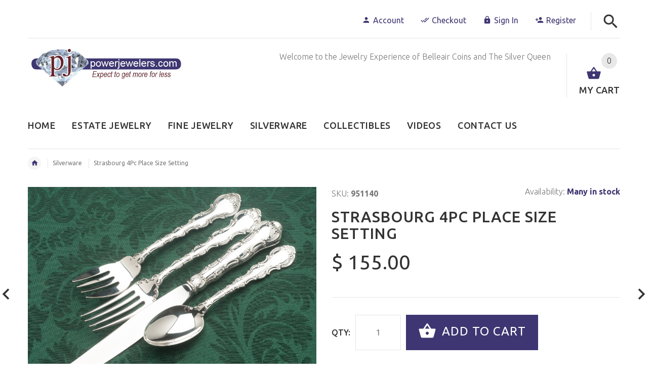

--- FILE ---
content_type: text/css
request_url: https://powerjewelers.com/cdn/shop/t/4/assets/stylefont.css?v=62577153882410669391497714265
body_size: 11589
content:
@font-face{font-family:Material Icons;font-style:normal;font-weight:400;src:url(MaterialIcons-Regular.eot);src:local("Material Icons"),local("MaterialIcons-Regular"),url(MaterialIcons-Regular.woff2) format("woff2"),url(MaterialIcons-Regular.woff) format("woff"),url(MaterialIcons-Regular.ttf) format("truetype")}.icon-ico,[class*=icon-]:before{font-family:Material Icons;font-weight:400;font-style:normal;font-size:inherit;-webkit-font-smoothing:antialiased;-moz-osx-font-smoothing:grayscale}[class^=icon-]:hover,[class*=" icon-"]:hover{text-decoration:none}.icon--flippedY{-webkit-transform:scaleY(-1);-moz-transform:scaleY(-1);-ms-transform:scaleY(-1);-o-transform:scaleY(-1);transform:scaleY(-1)}.icon--flippedX{-webkit-transform:scaleX(-1);-moz-transform:scaleX(-1);-ms-transform:scaleX(-1);-o-transform:scaleX(-1);transform:scaleX(-1)}.icon-3d_rotation:before{content:"\e84d"}.icon-access_alarm:before{content:"\e190"}.icon-access_alarms:before{content:"\e191"}.icon-access_time:before{content:"\e192"}.icon-accessibility:before{content:"\e84e"}.icon-account_balance:before{content:"\e84f"}.icon-account_balance_wallet:before{content:"\e850"}.icon-account_box:before{content:"\e851"}.icon-account_circle:before{content:"\e853"}.icon-adb:before{content:"\e60e"}.icon-add:before{content:"\e145"}.icon-add_alarm:before{content:"\e193"}.icon-add_alert:before{content:"\e003"}.icon-add_box:before{content:"\e146"}.icon-add_circle:before{content:"\e147"}.icon-add_circle_outline:before{content:"\e148"}.icon-add_shopping_cart:before{content:"\e854"}.icon-add_to_photos:before{content:"\e39d"}.icon-adjust:before{content:"\e39e"}.icon-airline_seat_flat:before{content:"\e630"}.icon-airline_seat_flat_angled:before{content:"\e631"}.icon-airline_seat_individual_suite:before{content:"\e632"}.icon-airline_seat_legroom_extra:before{content:"\e633"}.icon-airline_seat_legroom_normal:before{content:"\e634"}.icon-airline_seat_legroom_reduced:before{content:"\e635"}.icon-airline_seat_recline_extra:before{content:"\e636"}.icon-airline_seat_recline_normal:before{content:"\e637"}.icon-airplanemode_active:before{content:"\e195"}.icon-airplanemode_inactive:before{content:"\e194"}.icon-airplay:before{content:"\e055"}.icon-alarm:before{content:"\e855"}.icon-alarm_add:before{content:"\e856"}.icon-alarm_off:before{content:"\e857"}.icon-alarm_on:before{content:"\e858"}.icon-album:before{content:"\e019"}.icon-android:before{content:"\e859"}.icon-announcement:before{content:"\e85a"}.icon-apps:before{content:"\e5c3"}.icon-archive:before{content:"\e149"}.icon-arrow_back:before{content:"\e5c4"}.icon-arrow_drop_down:before{content:"\e5c5"}.icon-arrow_drop_down_circle:before{content:"\e5c6"}.icon-arrow_drop_up:before{content:"\e5c7"}.icon-arrow_forward:before{content:"\e5c8"}.icon-aspect_ratio:before{content:"\e85b"}.icon-assessment:before{content:"\e85c"}.icon-assignment:before{content:"\e85d"}.icon-assignment_ind:before{content:"\e85e"}.icon-assignment_late:before{content:"\e85f"}.icon-assignment_return:before{content:"\e860"}.icon-assignment_returned:before{content:"\e861"}.icon-assignment_turned_in:before{content:"\e862"}.icon-assistant:before{content:"\e39f"}.icon-assistant_photo:before{content:"\e3a0"}.icon-attach_file:before{content:"\e226"}.icon-attach_money:before{content:"\e227"}.icon-attachment:before{content:"\e2bc"}.icon-audiotrack:before{content:"\e3a1"}.icon-autorenew:before{content:"\e863"}.icon-av_timer:before{content:"\e01b"}.icon-backspace:before{content:"\e14a"}.icon-backup:before{content:"\e864"}.icon-battery_alert:before{content:"\e19c"}.icon-battery_charging_full:before{content:"\e1a3"}.icon-battery_full:before{content:"\e1a4"}.icon-battery_std:before{content:"\e1a5"}.icon-battery_unknown:before{content:"\e1a6"}.icon-beenhere:before{content:"\e52d"}.icon-block:before{content:"\e14b"}.icon-bluetooth:before{content:"\e1a7"}.icon-bluetooth_audio:before{content:"\e60f"}.icon-bluetooth_connected:before{content:"\e1a8"}.icon-bluetooth_disabled:before{content:"\e1a9"}.icon-bluetooth_searching:before{content:"\e1aa"}.icon-blur_circular:before{content:"\e3a2"}.icon-blur_linear:before{content:"\e3a3"}.icon-blur_off:before{content:"\e3a4"}.icon-blur_on:before{content:"\e3a5"}.icon-book:before{content:"\e865"}.icon-bookmark:before{content:"\e866"}.icon-bookmark_border:before{content:"\e867"}.icon-border_all:before{content:"\e228"}.icon-border_bottom:before{content:"\e229"}.icon-border_clear:before{content:"\e22a"}.icon-border_color:before{content:"\e22b"}.icon-border_horizontal:before{content:"\e22c"}.icon-border_inner:before{content:"\e22d"}.icon-border_left:before{content:"\e22e"}.icon-border_outer:before{content:"\e22f"}.icon-border_right:before{content:"\e230"}.icon-border_style:before{content:"\e231"}.icon-border_top:before{content:"\e232"}.icon-border_vertical:before{content:"\e233"}.icon-brightness_1:before{content:"\e3a6"}.icon-brightness_2:before{content:"\e3a7"}.icon-brightness_3:before{content:"\e3a8"}.icon-brightness_4:before{content:"\e3a9"}.icon-brightness_5:before{content:"\e3aa"}.icon-brightness_6:before{content:"\e3ab"}.icon-brightness_7:before{content:"\e3ac"}.icon-brightness_auto:before{content:"\e1ab"}.icon-brightness_high:before{content:"\e1ac"}.icon-brightness_low:before{content:"\e1ad"}.icon-brightness_medium:before{content:"\e1ae"}.icon-broken_image:before{content:"\e3ad"}.icon-brush:before{content:"\e3ae"}.icon-bug_report:before{content:"\e868"}.icon-build:before{content:"\e869"}.icon-business:before{content:"\e0af"}.icon-cached:before{content:"\e86a"}.icon-cake:before{content:"\e7e9"}.icon-call:before{content:"\e0b0"}.icon-call_end:before{content:"\e0b1"}.icon-call_made:before{content:"\e0b2"}.icon-call_merge:before{content:"\e0b3"}.icon-call_missed:before{content:"\e0b4"}.icon-call_received:before{content:"\e0b5"}.icon-call_split:before{content:"\e0b6"}.icon-camera:before{content:"\e3af"}.icon-camera_alt:before{content:"\e3b0"}.icon-camera_enhance:before{content:"\e8fc"}.icon-camera_front:before{content:"\e3b1"}.icon-camera_rear:before{content:"\e3b2"}.icon-camera_roll:before{content:"\e3b3"}.icon-cancel:before{content:"\e5c9"}.icon-card_giftcard:before{content:"\e8f6"}.icon-card_membership:before{content:"\e8f7"}.icon-card_travel:before{content:"\e8f8"}.icon-cast:before{content:"\e307"}.icon-cast_connected:before{content:"\e308"}.icon-center_focus_strong:before{content:"\e3b4"}.icon-center_focus_weak:before{content:"\e3b5"}.icon-change_history:before{content:"\e86b"}.icon-chat:before{content:"\e0b7"}.icon-chat_bubble:before{content:"\e0ca"}.icon-chat_bubble_outline:before{content:"\e0cb"}.icon-check:before{content:"\e5ca"}.icon-check_box:before{content:"\e834"}.icon-check_box_outline_blank:before{content:"\e835"}.icon-check_circle:before{content:"\e86c"}.icon-chevron_left:before{content:"\e5cb"}.icon-chevron_right:before{content:"\e5cc"}.icon-chrome_reader_mode:before{content:"\e86d"}.icon-class:before{content:"\e86e"}.icon-clear:before{content:"\e14c"}.icon-clear_all:before{content:"\e0b8"}.icon-close:before{content:"\e5cd"}.icon-closed_caption:before{content:"\e01c"}.icon-cloud:before{content:"\e2bd"}.icon-cloud_circle:before{content:"\e2be"}.icon-cloud_done:before{content:"\e2bf"}.icon-cloud_download:before{content:"\e2c0"}.icon-cloud_off:before{content:"\e2c1"}.icon-cloud_queue:before{content:"\e2c2"}.icon-cloud_upload:before{content:"\e2c3"}.icon-code:before{content:"\e86f"}.icon-collections:before{content:"\e3b6"}.icon-collections_bookmark:before{content:"\e431"}.icon-color_lens:before{content:"\e3b7"}.icon-colorize:before{content:"\e3b8"}.icon-comment:before{content:"\e0b9"}.icon-compare:before{content:"\e3b9"}.icon-computer:before{content:"\e30a"}.icon-confirmation_number:before{content:"\e638"}.icon-contact_phone:before{content:"\e0cf"}.icon-contacts:before{content:"\e0ba"}.icon-content_copy:before{content:"\e14d"}.icon-content_cut:before{content:"\e14e"}.icon-content_paste:before{content:"\e14f"}.icon-control_point:before{content:"\e3ba"}.icon-control_point_duplicate:before{content:"\e3bb"}.icon-create:before{content:"\e150"}.icon-credit_card:before{content:"\e870"}.icon-crop:before{content:"\e3be"}.icon-crop_16_9:before{content:"\e3bc"}.icon-crop_3_2:before{content:"\e3bd"}.icon-crop_5_4:before{content:"\e3bf"}.icon-crop_7_5:before{content:"\e3c0"}.icon-crop_din:before{content:"\e3c1"}.icon-crop_free:before{content:"\e3c2"}.icon-crop_landscape:before{content:"\e3c3"}.icon-crop_original:before{content:"\e3c4"}.icon-crop_portrait:before{content:"\e3c5"}.icon-crop_square:before{content:"\e3c6"}.icon-dashboard:before{content:"\e871"}.icon-data_usage:before{content:"\e1af"}.icon-dehaze:before{content:"\e3c7"}.icon-delete:before{content:"\e872"}.icon-description:before{content:"\e873"}.icon-desktop_mac:before{content:"\e30b"}.icon-desktop_windows:before{content:"\e30c"}.icon-details:before{content:"\e3c8"}.icon-developer_board:before{content:"\e30d"}.icon-developer_mode:before{content:"\e1b0"}.icon-device_hub:before{content:"\e335"}.icon-devices:before{content:"\e1b1"}.icon-dialer_sip:before{content:"\e0bb"}.icon-dialpad:before{content:"\e0bc"}.icon-directions:before{content:"\e52e"}.icon-directions_bike:before{content:"\e52f"}.icon-directions_boat:before{content:"\e532"}.icon-directions_bus:before{content:"\e530"}.icon-directions_car:before{content:"\e531"}.icon-directions_railway:before{content:"\e534"}.icon-directions_run:before{content:"\e566"}.icon-directions_subway:before{content:"\e533"}.icon-directions_transit:before{content:"\e535"}.icon-directions_walk:before{content:"\e536"}.icon-disc_full:before{content:"\e610"}.icon-dns:before{content:"\e875"}.icon-do_not_disturb:before{content:"\e612"}.icon-do_not_disturb_alt:before{content:"\e611"}.icon-dock:before{content:"\e30e"}.icon-domain:before{content:"\e7ee"}.icon-done:before{content:"\e876"}.icon-done_all:before{content:"\e877"}.icon-drafts:before{content:"\e151"}.icon-drive_eta:before{content:"\e613"}.icon-dvr:before{content:"\e1b2"}.icon-edit:before{content:"\e3c9"}.icon-eject:before{content:"\e8fb"}.icon-email:before{content:"\e0be"}.icon-equalizer:before{content:"\e01d"}.icon-error:before{content:"\e000"}.icon-error_outline:before{content:"\e001"}.icon-event:before{content:"\e878"}.icon-event_available:before{content:"\e614"}.icon-event_busy:before{content:"\e615"}.icon-event_note:before{content:"\e616"}.icon-event_seat:before{content:"\e903"}.icon-exit_to_app:before{content:"\e879"}.icon-expand_less:before{content:"\e5ce"}.icon-expand_more:before{content:"\e5cf"}.icon-explicit:before{content:"\e01e"}.icon-explore:before{content:"\e87a"}.icon-exposure:before{content:"\e3ca"}.icon-exposure_neg_1:before{content:"\e3cb"}.icon-exposure_neg_2:before{content:"\e3cc"}.icon-exposure_plus_1:before{content:"\e3cd"}.icon-exposure_plus_2:before{content:"\e3ce"}.icon-exposure_zero:before{content:"\e3cf"}.icon-extension:before{content:"\e87b"}.icon-face:before{content:"\e87c"}.icon-fast_forward:before{content:"\e01f"}.icon-fast_rewind:before{content:"\e020"}.icon-favorite:before{content:"\e87d"}.icon-favorite_border:before{content:"\e87e"}.icon-feedback:before{content:"\e87f"}.icon-file_download:before{content:"\e2c4"}.icon-file_upload:before{content:"\e2c6"}.icon-filter:before{content:"\e3d3"}.icon-filter_1:before{content:"\e3d0"}.icon-filter_2:before{content:"\e3d1"}.icon-filter_3:before{content:"\e3d2"}.icon-filter_4:before{content:"\e3d4"}.icon-filter_5:before{content:"\e3d5"}.icon-filter_6:before{content:"\e3d6"}.icon-filter_7:before{content:"\e3d7"}.icon-filter_8:before{content:"\e3d8"}.icon-filter_9:before{content:"\e3d9"}.icon-filter_9_plus:before{content:"\e3da"}.icon-filter_b_and_w:before{content:"\e3db"}.icon-filter_center_focus:before{content:"\e3dc"}.icon-filter_drama:before{content:"\e3dd"}.icon-filter_frames:before{content:"\e3de"}.icon-filter_hdr:before{content:"\e3df"}.icon-filter_list:before{content:"\e152"}.icon-filter_none:before{content:"\e3e0"}.icon-filter_tilt_shift:before{content:"\e3e2"}.icon-filter_vintage:before{content:"\e3e3"}.icon-find_in_page:before{content:"\e880"}.icon-find_replace:before{content:"\e881"}.icon-flag:before{content:"\e153"}.icon-flare:before{content:"\e3e4"}.icon-flash_auto:before{content:"\e3e5"}.icon-flash_off:before{content:"\e3e6"}.icon-flash_on:before{content:"\e3e7"}.icon-flight:before{content:"\e539"}.icon-flight_land:before{content:"\e904"}.icon-flight_takeoff:before{content:"\e905"}.icon-flip:before{content:"\e3e8"}.icon-flip_to_back:before{content:"\e882"}.icon-flip_to_front:before{content:"\e883"}.icon-folder:before{content:"\e2c7"}.icon-folder_open:before{content:"\e2c8"}.icon-folder_shared:before{content:"\e2c9"}.icon-folder_special:before{content:"\e617"}.icon-font_download:before{content:"\e167"}.icon-format_align_center:before{content:"\e234"}.icon-format_align_justify:before{content:"\e235"}.icon-format_align_left:before{content:"\e236"}.icon-format_align_right:before{content:"\e237"}.icon-format_bold:before{content:"\e238"}.icon-format_clear:before{content:"\e239"}.icon-format_color_fill:before{content:"\e23a"}.icon-format_color_reset:before{content:"\e23b"}.icon-format_color_text:before{content:"\e23c"}.icon-format_indent_decrease:before{content:"\e23d"}.icon-format_indent_increase:before{content:"\e23e"}.icon-format_italic:before{content:"\e23f"}.icon-format_line_spacing:before{content:"\e240"}.icon-format_list_bulleted:before{content:"\e241"}.icon-format_list_numbered:before{content:"\e242"}.icon-format_paint:before{content:"\e243"}.icon-format_quote:before{content:"\e244"}.icon-format_size:before{content:"\e245"}.icon-format_strikethrough:before{content:"\e246"}.icon-format_textdirection_l_to_r:before{content:"\e247"}.icon-format_textdirection_r_to_l:before{content:"\e248"}.icon-format_underlined:before{content:"\e249"}.icon-forum:before{content:"\e0bf"}.icon-forward:before{content:"\e154"}.icon-forward_10:before{content:"\e056"}.icon-forward_30:before{content:"\e057"}.icon-forward_5:before{content:"\e058"}.icon-fullscreen:before{content:"\e5d0"}.icon-fullscreen_exit:before{content:"\e5d1"}.icon-functions:before{content:"\e24a"}.icon-gamepad:before{content:"\e30f"}.icon-games:before{content:"\e021"}.icon-gesture:before{content:"\e155"}.icon-get_app:before{content:"\e884"}.icon-gif:before{content:"\e908"}.icon-gps_fixed:before{content:"\e1b3"}.icon-gps_not_fixed:before{content:"\e1b4"}.icon-gps_off:before{content:"\e1b5"}.icon-grade:before{content:"\e885"}.icon-gradient:before{content:"\e3e9"}.icon-grain:before{content:"\e3ea"}.icon-graphic_eq:before{content:"\e1b8"}.icon-grid_off:before{content:"\e3eb"}.icon-grid_on:before{content:"\e3ec"}.icon-group:before{content:"\e7ef"}.icon-group_add:before{content:"\e7f0"}.icon-group_work:before{content:"\e886"}.icon-hd:before{content:"\e052"}.icon-hdr_off:before{content:"\e3ed"}.icon-hdr_on:before{content:"\e3ee"}.icon-hdr_strong:before{content:"\e3f1"}.icon-hdr_weak:before{content:"\e3f2"}.icon-headset:before{content:"\e310"}.icon-headset_mic:before{content:"\e311"}.icon-healing:before{content:"\e3f3"}.icon-hearing:before{content:"\e023"}.icon-help:before{content:"\e887"}.icon-help_outline:before{content:"\e8fd"}.icon-high_quality:before{content:"\e024"}.icon-highlight_off:before{content:"\e888"}.icon-history:before{content:"\e889"}.icon-home:before{content:"\e88a"}.icon-hotel:before{content:"\e53a"}.icon-hourglass_empty:before{content:"\e88b"}.icon-hourglass_full:before{content:"\e88c"}.icon-http:before{content:"\e902"}.icon-https:before{content:"\e88d"}.icon-image:before{content:"\e3f4"}.icon-image_aspect_ratio:before{content:"\e3f5"}.icon-import_export:before{content:"\e0c3"}.icon-inbox:before{content:"\e156"}.icon-indeterminate_check_box:before{content:"\e909"}.icon-info:before{content:"\e88e"}.icon-info_outline:before{content:"\e88f"}.icon-input:before{content:"\e890"}.icon-insert_chart:before{content:"\e24b"}.icon-insert_comment:before{content:"\e24c"}.icon-insert_drive_file:before{content:"\e24d"}.icon-insert_emoticon:before{content:"\e24e"}.icon-insert_invitation:before{content:"\e24f"}.icon-insert_link:before{content:"\e250"}.icon-insert_photo:before{content:"\e251"}.icon-invert_colors:before{content:"\e891"}.icon-invert_colors_off:before{content:"\e0c4"}.icon-iso:before{content:"\e3f6"}.icon-keyboard:before{content:"\e312"}.icon-keyboard_arrow_down:before{content:"\e313"}.icon-keyboard_arrow_left:before{content:"\e314"}.icon-keyboard_arrow_right:before{content:"\e315"}.icon-keyboard_arrow_up:before{content:"\e316"}.icon-keyboard_backspace:before{content:"\e317"}.icon-keyboard_capslock:before{content:"\e318"}.icon-keyboard_hide:before{content:"\e31a"}.icon-keyboard_return:before{content:"\e31b"}.icon-keyboard_tab:before{content:"\e31c"}.icon-keyboard_voice:before{content:"\e31d"}.icon-label:before{content:"\e892"}.icon-label_outline:before{content:"\e893"}.icon-landscape:before{content:"\e3f7"}.icon-language:before{content:"\e894"}.icon-laptop:before{content:"\e31e"}.icon-laptop_chromebook:before{content:"\e31f"}.icon-laptop_mac:before{content:"\e320"}.icon-laptop_windows:before{content:"\e321"}.icon-launch:before{content:"\e895"}.icon-layers:before{content:"\e53b"}.icon-layers_clear:before{content:"\e53c"}.icon-leak_add:before{content:"\e3f8"}.icon-leak_remove:before{content:"\e3f9"}.icon-lens:before{content:"\e3fa"}.icon-library_add:before{content:"\e02e"}.icon-library_books:before{content:"\e02f"}.icon-library_music:before{content:"\e030"}.icon-link:before{content:"\e157"}.icon-list:before{content:"\e896"}.icon-live_help:before{content:"\e0c6"}.icon-live_tv:before{content:"\e639"}.icon-local_activity:before{content:"\e53f"}.icon-local_airport:before{content:"\e53d"}.icon-local_atm:before{content:"\e53e"}.icon-local_bar:before{content:"\e540"}.icon-local_cafe:before{content:"\e541"}.icon-local_car_wash:before{content:"\e542"}.icon-local_convenience_store:before{content:"\e543"}.icon-local_dining:before{content:"\e556"}.icon-local_drink:before{content:"\e544"}.icon-local_florist:before{content:"\e545"}.icon-local_gas_station:before{content:"\e546"}.icon-local_grocery_store:before{content:"\e547"}.icon-local_hospital:before{content:"\e548"}.icon-local_hotel:before{content:"\e549"}.icon-local_laundry_service:before{content:"\e54a"}.icon-local_library:before{content:"\e54b"}.icon-local_mall:before{content:"\e54c"}.icon-local_movies:before{content:"\e54d"}.icon-local_offer:before{content:"\e54e"}.icon-local_parking:before{content:"\e54f"}.icon-local_pharmacy:before{content:"\e550"}.icon-local_phone:before{content:"\e551"}.icon-local_pizza:before{content:"\e552"}.icon-local_play:before{content:"\e553"}.icon-local_post_office:before{content:"\e554"}.icon-local_printshop:before{content:"\e555"}.icon-local_see:before{content:"\e557"}.icon-local_shipping:before{content:"\e558"}.icon-local_taxi:before{content:"\e559"}.icon-location_city:before{content:"\e7f1"}.icon-location_disabled:before{content:"\e1b6"}.icon-location_off:before{content:"\e0c7"}.icon-location_on:before{content:"\e0c8"}.icon-location_searching:before{content:"\e1b7"}.icon-lock:before{content:"\e897"}.icon-lock_open:before{content:"\e898"}.icon-lock_outline:before{content:"\e899"}.icon-looks:before{content:"\e3fc"}.icon-looks_3:before{content:"\e3fb"}.icon-looks_4:before{content:"\e3fd"}.icon-looks_5:before{content:"\e3fe"}.icon-looks_6:before{content:"\e3ff"}.icon-looks_one:before{content:"\e400"}.icon-looks_two:before{content:"\e401"}.icon-loop:before{content:"\e028"}.icon-loupe:before{content:"\e402"}.icon-loyalty:before{content:"\e89a"}.icon-mail:before{content:"\e158"}.icon-map:before{content:"\e55b"}.icon-markunread:before{content:"\e159"}.icon-markunread_mailbox:before{content:"\e89b"}.icon-memory:before{content:"\e322"}.icon-menu:before{content:"\e5d2"}.icon-merge_type:before{content:"\e252"}.icon-message:before{content:"\e0c9"}.icon-mic:before{content:"\e029"}.icon-mic_none:before{content:"\e02a"}.icon-mic_off:before{content:"\e02b"}.icon-mms:before{content:"\e618"}.icon-mode_comment:before{content:"\e253"}.icon-mode_edit:before{content:"\e254"}.icon-money_off:before{content:"\e25c"}.icon-monochrome_photos:before{content:"\e403"}.icon-mood:before{content:"\e7f2"}.icon-mood_bad:before{content:"\e7f3"}.icon-more:before{content:"\e619"}.icon-more_horiz:before{content:"\e5d3"}.icon-more_vert:before{content:"\e5d4"}.icon-mouse:before{content:"\e323"}.icon-movie:before{content:"\e02c"}.icon-movie_creation:before{content:"\e404"}.icon-music_note:before{content:"\e405"}.icon-my_location:before{content:"\e55c"}.icon-nature:before{content:"\e406"}.icon-nature_people:before{content:"\e407"}.icon-navigate_before:before{content:"\e408"}.icon-navigate_next:before{content:"\e409"}.icon-navigation:before{content:"\e55d"}.icon-network_cell:before{content:"\e1b9"}.icon-network_locked:before{content:"\e61a"}.icon-network_wifi:before{content:"\e1ba"}.icon-new_releases:before{content:"\e031"}.icon-nfc:before{content:"\e1bb"}.icon-no_sim:before{content:"\e0cc"}.icon-not_interested:before{content:"\e033"}.icon-note_add:before{content:"\e89c"}.icon-notifications:before{content:"\e7f4"}.icon-notifications_active:before{content:"\e7f7"}.icon-notifications_none:before{content:"\e7f5"}.icon-notifications_off:before{content:"\e7f6"}.icon-notifications_paused:before{content:"\e7f8"}.icon-offline_pin:before{content:"\e90a"}.icon-ondemand_video:before{content:"\e63a"}.icon-open_in_browser:before{content:"\e89d"}.icon-open_in_new:before{content:"\e89e"}.icon-open_with:before{content:"\e89f"}.icon-pages:before{content:"\e7f9"}.icon-pageview:before{content:"\e8a0"}.icon-palette:before{content:"\e40a"}.icon-panorama:before{content:"\e40b"}.icon-panorama_fish_eye:before{content:"\e40c"}.icon-panorama_horizontal:before{content:"\e40d"}.icon-panorama_vertical:before{content:"\e40e"}.icon-panorama_wide_angle:before{content:"\e40f"}.icon-party_mode:before{content:"\e7fa"}.icon-pause:before{content:"\e034"}.icon-pause_circle_filled:before{content:"\e035"}.icon-pause_circle_outline:before{content:"\e036"}.icon-payment:before{content:"\e8a1"}.icon-people:before{content:"\e7fb"}.icon-people_outline:before{content:"\e7fc"}.icon-perm_camera_mic:before{content:"\e8a2"}.icon-perm_contact_calendar:before{content:"\e8a3"}.icon-perm_data_setting:before{content:"\e8a4"}.icon-perm_device_information:before{content:"\e8a5"}.icon-perm_identity:before{content:"\e8a6"}.icon-perm_media:before{content:"\e8a7"}.icon-perm_phone_msg:before{content:"\e8a8"}.icon-perm_scan_wifi:before{content:"\e8a9"}.icon-person:before{content:"\e7fd"}.icon-person_add:before{content:"\e7fe"}.icon-person_outline:before{content:"\e7ff"}.icon-person_pin:before{content:"\e55a"}.icon-personal_video:before{content:"\e63b"}.icon-phone:before{content:"\e0cd"}.icon-phone_android:before{content:"\e324"}.icon-phone_bluetooth_speaker:before{content:"\e61b"}.icon-phone_forwarded:before{content:"\e61c"}.icon-phone_in_talk:before{content:"\e61d"}.icon-phone_iphone:before{content:"\e325"}.icon-phone_locked:before{content:"\e61e"}.icon-phone_missed:before{content:"\e61f"}.icon-phone_paused:before{content:"\e620"}.icon-phonelink:before{content:"\e326"}.icon-phonelink_erase:before{content:"\e0db"}.icon-phonelink_lock:before{content:"\e0dc"}.icon-phonelink_off:before{content:"\e327"}.icon-phonelink_ring:before{content:"\e0dd"}.icon-phonelink_setup:before{content:"\e0de"}.icon-photo:before{content:"\e410"}.icon-photo_album:before{content:"\e411"}.icon-photo_camera:before{content:"\e412"}.icon-photo_library:before{content:"\e413"}.icon-photo_size_select_actual:before{content:"\e432"}.icon-photo_size_select_large:before{content:"\e433"}.icon-photo_size_select_small:before{content:"\e434"}.icon-picture_as_pdf:before{content:"\e415"}.icon-picture_in_picture:before{content:"\e8aa"}.icon-pin_drop:before{content:"\e55e"}.icon-place:before{content:"\e55f"}.icon-play_arrow:before{content:"\e037"}.icon-play_circle_filled:before{content:"\e038"}.icon-play_circle_outline:before{content:"\e039"}.icon-play_for_work:before{content:"\e906"}.icon-playlist_add:before{content:"\e03b"}.icon-plus_one:before{content:"\e800"}.icon-poll:before{content:"\e801"}.icon-polymer:before{content:"\e8ab"}.icon-portable_wifi_off:before{content:"\e0ce"}.icon-portrait:before{content:"\e416"}.icon-power:before{content:"\e63c"}.icon-power_input:before{content:"\e336"}.icon-power_settings_new:before{content:"\e8ac"}.icon-present_to_all:before{content:"\e0df"}.icon-print:before{content:"\e8ad"}.icon-public:before{content:"\e80b"}.icon-publish:before{content:"\e255"}.icon-query_builder:before{content:"\e8ae"}.icon-question_answer:before{content:"\e8af"}.icon-queue:before{content:"\e03c"}.icon-queue_music:before{content:"\e03d"}.icon-radio:before{content:"\e03e"}.icon-radio_button_checked:before{content:"\e837"}.icon-radio_button_unchecked:before{content:"\e836"}.icon-rate_review:before{content:"\e560"}.icon-receipt:before{content:"\e8b0"}.icon-recent_actors:before{content:"\e03f"}.icon-redeem:before{content:"\e8b1"}.icon-redo:before{content:"\e15a"}.icon-refresh:before{content:"\e5d5"}.icon-remove:before{content:"\e15b"}.icon-remove_circle:before{content:"\e15c"}.icon-remove_circle_outline:before{content:"\e15d"}.icon-remove_red_eye:before{content:"\e417"}.icon-reorder:before{content:"\e8fe"}.icon-repeat:before{content:"\e040"}.icon-repeat_one:before{content:"\e041"}.icon-replay:before{content:"\e042"}.icon-replay_10:before{content:"\e059"}.icon-replay_30:before{content:"\e05a"}.icon-replay_5:before{content:"\e05b"}.icon-reply:before{content:"\e15e"}.icon-reply_all:before{content:"\e15f"}.icon-report:before{content:"\e160"}.icon-report_problem:before{content:"\e8b2"}.icon-restaurant_menu:before{content:"\e561"}.icon-restore:before{content:"\e8b3"}.icon-ring_volume:before{content:"\e0d1"}.icon-room:before{content:"\e8b4"}.icon-rotate_90_degrees_ccw:before{content:"\e418"}.icon-rotate_left:before{content:"\e419"}.icon-rotate_right:before{content:"\e41a"}.icon-router:before{content:"\e328"}.icon-satellite:before{content:"\e562"}.icon-save:before{content:"\e161"}.icon-scanner:before{content:"\e329"}.icon-schedule:before{content:"\e8b5"}.icon-school:before{content:"\e80c"}.icon-screen_lock_landscape:before{content:"\e1be"}.icon-screen_lock_portrait:before{content:"\e1bf"}.icon-screen_lock_rotation:before{content:"\e1c0"}.icon-screen_rotation:before{content:"\e1c1"}.icon-sd_card:before{content:"\e623"}.icon-sd_storage:before{content:"\e1c2"}.icon-search:before{content:"\e8b6"}.icon-security:before{content:"\e32a"}.icon-select_all:before{content:"\e162"}.icon-send:before{content:"\e163"}.icon-settings:before{content:"\e8b8"}.icon-settings_applications:before{content:"\e8b9"}.icon-settings_backup_restore:before{content:"\e8ba"}.icon-settings_bluetooth:before{content:"\e8bb"}.icon-settings_brightness:before{content:"\e8bd"}.icon-settings_cell:before{content:"\e8bc"}.icon-settings_ethernet:before{content:"\e8be"}.icon-settings_input_antenna:before{content:"\e8bf"}.icon-settings_input_component:before{content:"\e8c0"}.icon-settings_input_composite:before{content:"\e8c1"}.icon-settings_input_hdmi:before{content:"\e8c2"}.icon-settings_input_svideo:before{content:"\e8c3"}.icon-settings_overscan:before{content:"\e8c4"}.icon-settings_phone:before{content:"\e8c5"}.icon-settings_power:before{content:"\e8c6"}.icon-settings_remote:before{content:"\e8c7"}.icon-settings_system_daydream:before{content:"\e1c3"}.icon-settings_voice:before{content:"\e8c8"}.icon-share:before{content:"\e80d"}.icon-shop:before{content:"\e8c9"}.icon-shop_two:before{content:"\e8ca"}.icon-shopping_basket:before{content:"\e8cb"}.icon-shopping_cart:before{content:"\e8cc"}.icon-shuffle:before{content:"\e043"}.icon-signal_cellular_4_bar:before{content:"\e1c8"}.icon-signal_cellular_connected_no_internet_4_bar:before{content:"\e1cd"}.icon-signal_cellular_no_sim:before{content:"\e1ce"}.icon-signal_cellular_null:before{content:"\e1cf"}.icon-signal_cellular_off:before{content:"\e1d0"}.icon-signal_wifi_4_bar:before{content:"\e1d8"}.icon-signal_wifi_4_bar_lock:before{content:"\e1d9"}.icon-signal_wifi_off:before{content:"\e1da"}.icon-sim_card:before{content:"\e32b"}.icon-sim_card_alert:before{content:"\e624"}.icon-skip_next:before{content:"\e044"}.icon-skip_previous:before{content:"\e045"}.icon-slideshow:before{content:"\e41b"}.icon-smartphone:before{content:"\e32c"}.icon-sms:before{content:"\e625"}.icon-sms_failed:before{content:"\e626"}.icon-snooze:before{content:"\e046"}.icon-sort:before{content:"\e164"}.icon-sort_by_alpha:before{content:"\e053"}.icon-space_bar:before{content:"\e256"}.icon-speaker:before{content:"\e32d"}.icon-speaker_group:before{content:"\e32e"}.icon-speaker_notes:before{content:"\e8cd"}.icon-speaker_phone:before{content:"\e0d2"}.icon-spellcheck:before{content:"\e8ce"}.icon-star:before{content:"\e838"}.icon-star_border:before{content:"\e83a"}.icon-star_half:before{content:"\e839"}.icon-stars:before{content:"\e8d0"}.icon-stay_current_landscape:before{content:"\e0d3"}.icon-stay_current_portrait:before{content:"\e0d4"}.icon-stay_primary_landscape:before{content:"\e0d5"}.icon-stay_primary_portrait:before{content:"\e0d6"}.icon-stop:before{content:"\e047"}.icon-storage:before{content:"\e1db"}.icon-store:before{content:"\e8d1"}.icon-store_mall_directory:before{content:"\e563"}.icon-straighten:before{content:"\e41c"}.icon-strikethrough_s:before{content:"\e257"}.icon-style:before{content:"\e41d"}.icon-subject:before{content:"\e8d2"}.icon-subtitles:before{content:"\e048"}.icon-supervisor_account:before{content:"\e8d3"}.icon-surround_sound:before{content:"\e049"}.icon-swap_calls:before{content:"\e0d7"}.icon-swap_horiz:before{content:"\e8d4"}.icon-swap_vert:before{content:"\e8d5"}.icon-swap_vertical_circle:before{content:"\e8d6"}.icon-switch_camera:before{content:"\e41e"}.icon-switch_video:before{content:"\e41f"}.icon-sync:before{content:"\e627"}.icon-sync_disabled:before{content:"\e628"}.icon-sync_problem:before{content:"\e629"}.icon-system_update:before{content:"\e62a"}.icon-system_update_alt:before{content:"\e8d7"}.icon-tab:before{content:"\e8d8"}.icon-tab_unselected:before{content:"\e8d9"}.icon-tablet:before{content:"\e32f"}.icon-tablet_android:before{content:"\e330"}.icon-tablet_mac:before{content:"\e331"}.icon-tag_faces:before{content:"\e420"}.icon-tap_and_play:before{content:"\e62b"}.icon-terrain:before{content:"\e564"}.icon-text_format:before{content:"\e165"}.icon-textsms:before{content:"\e0d8"}.icon-texture:before{content:"\e421"}.icon-theaters:before{content:"\e8da"}.icon-thumb_down:before{content:"\e8db"}.icon-thumb_up:before{content:"\e8dc"}.icon-thumbs_up_down:before{content:"\e8dd"}.icon-time_to_leave:before{content:"\e62c"}.icon-timelapse:before{content:"\e422"}.icon-timer:before{content:"\e425"}.icon-timer_10:before{content:"\e423"}.icon-timer_3:before{content:"\e424"}.icon-timer_off:before{content:"\e426"}.icon-toc:before{content:"\e8de"}.icon-today:before{content:"\e8df"}.icon-toll:before{content:"\e8e0"}.icon-tonality:before{content:"\e427"}.icon-toys:before{content:"\e332"}.icon-track_changes:before{content:"\e8e1"}.icon-traffic:before{content:"\e565"}.icon-transform:before{content:"\e428"}.icon-translate:before{content:"\e8e2"}.icon-trending_down:before{content:"\e8e3"}.icon-trending_flat:before{content:"\e8e4"}.icon-trending_up:before{content:"\e8e5"}.icon-tune:before{content:"\e429"}.icon-turned_in:before{content:"\e8e6"}.icon-turned_in_not:before{content:"\e8e7"}.icon-tv:before{content:"\e333"}.icon-undo:before{content:"\e166"}.icon-unfold_less:before{content:"\e5d6"}.icon-unfold_more:before{content:"\e5d7"}.icon-usb:before{content:"\e1e0"}.icon-verified_user:before{content:"\e8e8"}.icon-vertical_align_bottom:before{content:"\e258"}.icon-vertical_align_center:before{content:"\e259"}.icon-vertical_align_top:before{content:"\e25a"}.icon-vibration:before{content:"\e62d"}.icon-video_library:before{content:"\e04a"}.icon-videocam:before{content:"\e04b"}.icon-videocam_off:before{content:"\e04c"}.icon-view_agenda:before{content:"\e8e9"}.icon-view_array:before{content:"\e8ea"}.icon-view_carousel:before{content:"\e8eb"}.icon-view_column:before{content:"\e8ec"}.icon-view_comfy:before{content:"\e42a"}.icon-view_compact:before{content:"\e42b"}.icon-view_day:before{content:"\e8ed"}.icon-view_headline:before{content:"\e8ee"}.icon-view_list:before{content:"\e8ef"}.icon-view_module:before{content:"\e8f0"}.icon-view_quilt:before{content:"\e8f1"}.icon-view_stream:before{content:"\e8f2"}.icon-view_week:before{content:"\e8f3"}.icon-vignette:before{content:"\e435"}.icon-visibility:before{content:"\e8f4"}.icon-visibility_off:before{content:"\e8f5"}.icon-voice_chat:before{content:"\e62e"}.icon-voicemail:before{content:"\e0d9"}.icon-volume_down:before{content:"\e04d"}.icon-volume_mute:before{content:"\e04e"}.icon-volume_off:before{content:"\e04f"}.icon-volume_up:before{content:"\e050"}.icon-vpn_key:before{content:"\e0da"}.icon-vpn_lock:before{content:"\e62f"}.icon-wallpaper:before{content:"\e1bc"}.icon-warning:before{content:"\e002"}.icon-watch:before{content:"\e334"}.icon-wb_auto:before{content:"\e42c"}.icon-wb_cloudy:before{content:"\e42d"}.icon-wb_incandescent:before{content:"\e42e"}.icon-wb_iridescent:before{content:"\e436"}.icon-wb_sunny:before{content:"\e430"}.icon-wc:before{content:"\e63d"}.icon-web:before{content:"\e051"}.icon-whatshot:before{content:"\e80e"}.icon-widgets:before{content:"\e1bd"}.icon-wifi:before{content:"\e63e"}.icon-wifi_lock:before{content:"\e1e1"}.icon-wifi_tethering:before{content:"\e1e2"}.icon-work:before{content:"\e8f9"}.icon-wrap_text:before{content:"\e25b"}.icon-youtube_searched_for:before{content:"\e8fa"}.icon-zoom_in:before{content:"\e8ff"}.icon-zoom_out:before{content:"\e900"}/*!
 *  Font Awesome 4.4.0 by @davegandy - http://fontawesome.io - @fontawesome
 *  License - http://fontawesome.io/license (Font: SIL OFL 1.1, CSS: MIT License)
 */@font-face{font-family:FontAwesome;src:url(fontawesome-webfont.eot?v=4.4.0);src:url(fontawesome-webfont.eot?#iefix&v=4.4.0) format("embedded-opentype"),url(fontawesome-webfont.woff2?v=4.4.0) format("woff2"),url(fontawesome-webfont.woff?v=4.4.0) format("woff"),url(fontawesome-webfont.ttf?v=4.4.0) format("truetype"),url(fontawesome-webfont.svg?v=4.4.0#fontawesomeregular) format("svg");font-weight:400;font-style:normal}.fa{display:inline-block;font: 14px/1 FontAwesome;font-size:inherit;text-rendering:auto;-webkit-font-smoothing:antialiased;-moz-osx-font-smoothing:grayscale}.fa-lg{font-size:1.33333333em;line-height:.75em;vertical-align:-15%}.fa-2x{font-size:2em}.fa-3x{font-size:3em}.fa-4x{font-size:4em}.fa-5x{font-size:5em}.fa-fw{width:1.28571429em;text-align:center}.fa-ul{padding-left:0;margin-left:2.14285714em;list-style-type:none}.fa-ul>li{position:relative}.fa-li{position:absolute;left:-2.14285714em;width:2.14285714em;top:.14285714em;text-align:center}.fa-li.fa-lg{left:-1.85714286em}.fa-border{padding:.2em .25em .15em;border:solid .08em #eeeeee;border-radius:.1em}.fa-pull-left{float:left}.fa-pull-right{float:right}.fa.fa-pull-left{margin-right:.3em}.fa.fa-pull-right{margin-left:.3em}.pull-right{float:right}.pull-left{float:left}.fa.pull-left{margin-right:.3em}.fa.pull-right{margin-left:.3em}.fa-spin{-webkit-animation:fa-spin 2s infinite linear;animation:fa-spin 2s infinite linear}.fa-pulse{-webkit-animation:fa-spin 1s infinite steps(8);animation:fa-spin 1s infinite steps(8)}@-webkit-keyframes fa-spin{0%{-webkit-transform:rotate(0deg);transform:rotate(0)}to{-webkit-transform:rotate(359deg);transform:rotate(359deg)}}@keyframes fa-spin{0%{-webkit-transform:rotate(0deg);transform:rotate(0)}to{-webkit-transform:rotate(359deg);transform:rotate(359deg)}}.fa-rotate-90{filter:progid:DXImageTransform.Microsoft.BasicImage(rotation=1);-webkit-transform:rotate(90deg);-ms-transform:rotate(90deg);transform:rotate(90deg)}.fa-rotate-180{filter:progid:DXImageTransform.Microsoft.BasicImage(rotation=2);-webkit-transform:rotate(180deg);-ms-transform:rotate(180deg);transform:rotate(180deg)}.fa-rotate-270{filter:progid:DXImageTransform.Microsoft.BasicImage(rotation=3);-webkit-transform:rotate(270deg);-ms-transform:rotate(270deg);transform:rotate(270deg)}.fa-flip-horizontal{filter:progid:DXImageTransform.Microsoft.BasicImage(rotation=0,mirror=1);-webkit-transform:scale(-1,1);-ms-transform:scale(-1,1);transform:scaleX(-1)}.fa-flip-vertical{filter:progid:DXImageTransform.Microsoft.BasicImage(rotation=2,mirror=1);-webkit-transform:scale(1,-1);-ms-transform:scale(1,-1);transform:scaleY(-1)}:root .fa-rotate-90,:root .fa-rotate-180,:root .fa-rotate-270,:root .fa-flip-horizontal,:root .fa-flip-vertical{filter:none}.fa-stack{position:relative;display:inline-block;width:2em;height:2em;line-height:2em;vertical-align:middle}.fa-stack-1x,.fa-stack-2x{position:absolute;left:0;width:100%;text-align:center}.fa-stack-1x{line-height:inherit}.fa-stack-2x{font-size:2em}.fa-inverse{color:#fff}.fa-glass:before{content:"\f000"}.fa-music:before{content:"\f001"}.fa-search:before{content:"\f002"}.fa-envelope-o:before{content:"\f003"}.fa-heart:before{content:"\f004"}.fa-star:before{content:"\f005"}.fa-star-o:before{content:"\f006"}.fa-user:before{content:"\f007"}.fa-film:before{content:"\f008"}.fa-th-large:before{content:"\f009"}.fa-th:before{content:"\f00a"}.fa-th-list:before{content:"\f00b"}.fa-check:before{content:"\f00c"}.fa-remove:before,.fa-close:before,.fa-times:before{content:"\f00d"}.fa-search-plus:before{content:"\f00e"}.fa-search-minus:before{content:"\f010"}.fa-power-off:before{content:"\f011"}.fa-signal:before{content:"\f012"}.fa-gear:before,.fa-cog:before{content:"\f013"}.fa-trash-o:before{content:"\f014"}.fa-home:before{content:"\f015"}.fa-file-o:before{content:"\f016"}.fa-clock-o:before{content:"\f017"}.fa-road:before{content:"\f018"}.fa-download:before{content:"\f019"}.fa-arrow-circle-o-down:before{content:"\f01a"}.fa-arrow-circle-o-up:before{content:"\f01b"}.fa-inbox:before{content:"\f01c"}.fa-play-circle-o:before{content:"\f01d"}.fa-rotate-right:before,.fa-repeat:before{content:"\f01e"}.fa-refresh:before{content:"\f021"}.fa-list-alt:before{content:"\f022"}.fa-lock:before{content:"\f023"}.fa-flag:before{content:"\f024"}.fa-headphones:before{content:"\f025"}.fa-volume-off:before{content:"\f026"}.fa-volume-down:before{content:"\f027"}.fa-volume-up:before{content:"\f028"}.fa-qrcode:before{content:"\f029"}.fa-barcode:before{content:"\f02a"}.fa-tag:before{content:"\f02b"}.fa-tags:before{content:"\f02c"}.fa-book:before{content:"\f02d"}.fa-bookmark:before{content:"\f02e"}.fa-print:before{content:"\f02f"}.fa-camera:before{content:"\f030"}.fa-font:before{content:"\f031"}.fa-bold:before{content:"\f032"}.fa-italic:before{content:"\f033"}.fa-text-height:before{content:"\f034"}.fa-text-width:before{content:"\f035"}.fa-align-left:before{content:"\f036"}.fa-align-center:before{content:"\f037"}.fa-align-right:before{content:"\f038"}.fa-align-justify:before{content:"\f039"}.fa-list:before{content:"\f03a"}.fa-dedent:before,.fa-outdent:before{content:"\f03b"}.fa-indent:before{content:"\f03c"}.fa-video-camera:before{content:"\f03d"}.fa-photo:before,.fa-image:before,.fa-picture-o:before{content:"\f03e"}.fa-pencil:before{content:"\f040"}.fa-map-marker:before{content:"\f041"}.fa-adjust:before{content:"\f042"}.fa-tint:before{content:"\f043"}.fa-edit:before,.fa-pencil-square-o:before{content:"\f044"}.fa-share-square-o:before{content:"\f045"}.fa-check-square-o:before{content:"\f046"}.fa-arrows:before{content:"\f047"}.fa-step-backward:before{content:"\f048"}.fa-fast-backward:before{content:"\f049"}.fa-backward:before{content:"\f04a"}.fa-play:before{content:"\f04b"}.fa-pause:before{content:"\f04c"}.fa-stop:before{content:"\f04d"}.fa-forward:before{content:"\f04e"}.fa-fast-forward:before{content:"\f050"}.fa-step-forward:before{content:"\f051"}.fa-eject:before{content:"\f052"}.fa-chevron-left:before{content:"\f053"}.fa-chevron-right:before{content:"\f054"}.fa-plus-circle:before{content:"\f055"}.fa-minus-circle:before{content:"\f056"}.fa-times-circle:before{content:"\f057"}.fa-check-circle:before{content:"\f058"}.fa-question-circle:before{content:"\f059"}.fa-info-circle:before{content:"\f05a"}.fa-crosshairs:before{content:"\f05b"}.fa-times-circle-o:before{content:"\f05c"}.fa-check-circle-o:before{content:"\f05d"}.fa-ban:before{content:"\f05e"}.fa-arrow-left:before{content:"\f060"}.fa-arrow-right:before{content:"\f061"}.fa-arrow-up:before{content:"\f062"}.fa-arrow-down:before{content:"\f063"}.fa-mail-forward:before,.fa-share:before{content:"\f064"}.fa-expand:before{content:"\f065"}.fa-compress:before{content:"\f066"}.fa-plus:before{content:"\f067"}.fa-minus:before{content:"\f068"}.fa-asterisk:before{content:"\f069"}.fa-exclamation-circle:before{content:"\f06a"}.fa-gift:before{content:"\f06b"}.fa-leaf:before{content:"\f06c"}.fa-fire:before{content:"\f06d"}.fa-eye:before{content:"\f06e"}.fa-eye-slash:before{content:"\f070"}.fa-warning:before,.fa-exclamation-triangle:before{content:"\f071"}.fa-plane:before{content:"\f072"}.fa-calendar:before{content:"\f073"}.fa-random:before{content:"\f074"}.fa-comment:before{content:"\f075"}.fa-magnet:before{content:"\f076"}.fa-chevron-up:before{content:"\f077"}.fa-chevron-down:before{content:"\f078"}.fa-retweet:before{content:"\f079"}.fa-shopping-cart:before{content:"\f07a"}.fa-folder:before{content:"\f07b"}.fa-folder-open:before{content:"\f07c"}.fa-arrows-v:before{content:"\f07d"}.fa-arrows-h:before{content:"\f07e"}.fa-bar-chart-o:before,.fa-bar-chart:before{content:"\f080"}.fa-twitter-square:before{content:"\f081"}.fa-facebook-square:before{content:"\f082"}.fa-camera-retro:before{content:"\f083"}.fa-key:before{content:"\f084"}.fa-gears:before,.fa-cogs:before{content:"\f085"}.fa-comments:before{content:"\f086"}.fa-thumbs-o-up:before{content:"\f087"}.fa-thumbs-o-down:before{content:"\f088"}.fa-star-half:before{content:"\f089"}.fa-heart-o:before{content:"\f08a"}.fa-sign-out:before{content:"\f08b"}.fa-linkedin-square:before{content:"\f08c"}.fa-thumb-tack:before{content:"\f08d"}.fa-external-link:before{content:"\f08e"}.fa-sign-in:before{content:"\f090"}.fa-trophy:before{content:"\f091"}.fa-github-square:before{content:"\f092"}.fa-upload:before{content:"\f093"}.fa-lemon-o:before{content:"\f094"}.fa-phone:before{content:"\f095"}.fa-square-o:before{content:"\f096"}.fa-bookmark-o:before{content:"\f097"}.fa-phone-square:before{content:"\f098"}.fa-twitter:before{content:"\f099"}.fa-facebook-f:before,.fa-facebook:before{content:"\f09a"}.fa-github:before{content:"\f09b"}.fa-unlock:before{content:"\f09c"}.fa-credit-card:before{content:"\f09d"}.fa-feed:before,.fa-rss:before{content:"\f09e"}.fa-hdd-o:before{content:"\f0a0"}.fa-bullhorn:before{content:"\f0a1"}.fa-bell:before{content:"\f0f3"}.fa-certificate:before{content:"\f0a3"}.fa-hand-o-right:before{content:"\f0a4"}.fa-hand-o-left:before{content:"\f0a5"}.fa-hand-o-up:before{content:"\f0a6"}.fa-hand-o-down:before{content:"\f0a7"}.fa-arrow-circle-left:before{content:"\f0a8"}.fa-arrow-circle-right:before{content:"\f0a9"}.fa-arrow-circle-up:before{content:"\f0aa"}.fa-arrow-circle-down:before{content:"\f0ab"}.fa-globe:before{content:"\f0ac"}.fa-wrench:before{content:"\f0ad"}.fa-tasks:before{content:"\f0ae"}.fa-filter:before{content:"\f0b0"}.fa-briefcase:before{content:"\f0b1"}.fa-arrows-alt:before{content:"\f0b2"}.fa-group:before,.fa-users:before{content:"\f0c0"}.fa-chain:before,.fa-link:before{content:"\f0c1"}.fa-cloud:before{content:"\f0c2"}.fa-flask:before{content:"\f0c3"}.fa-cut:before,.fa-scissors:before{content:"\f0c4"}.fa-copy:before,.fa-files-o:before{content:"\f0c5"}.fa-paperclip:before{content:"\f0c6"}.fa-save:before,.fa-floppy-o:before{content:"\f0c7"}.fa-square:before{content:"\f0c8"}.fa-navicon:before,.fa-reorder:before,.fa-bars:before{content:"\f0c9"}.fa-list-ul:before{content:"\f0ca"}.fa-list-ol:before{content:"\f0cb"}.fa-strikethrough:before{content:"\f0cc"}.fa-underline:before{content:"\f0cd"}.fa-table:before{content:"\f0ce"}.fa-magic:before{content:"\f0d0"}.fa-truck:before{content:"\f0d1"}.fa-pinterest:before{content:"\f0d2"}.fa-pinterest-square:before{content:"\f0d3"}.fa-google-plus-square:before{content:"\f0d4"}.fa-google-plus:before{content:"\f0d5"}.fa-money:before{content:"\f0d6"}.fa-caret-down:before{content:"\f0d7"}.fa-caret-up:before{content:"\f0d8"}.fa-caret-left:before{content:"\f0d9"}.fa-caret-right:before{content:"\f0da"}.fa-columns:before{content:"\f0db"}.fa-unsorted:before,.fa-sort:before{content:"\f0dc"}.fa-sort-down:before,.fa-sort-desc:before{content:"\f0dd"}.fa-sort-up:before,.fa-sort-asc:before{content:"\f0de"}.fa-envelope:before{content:"\f0e0"}.fa-linkedin:before{content:"\f0e1"}.fa-rotate-left:before,.fa-undo:before{content:"\f0e2"}.fa-legal:before,.fa-gavel:before{content:"\f0e3"}.fa-dashboard:before,.fa-tachometer:before{content:"\f0e4"}.fa-comment-o:before{content:"\f0e5"}.fa-comments-o:before{content:"\f0e6"}.fa-flash:before,.fa-bolt:before{content:"\f0e7"}.fa-sitemap:before{content:"\f0e8"}.fa-umbrella:before{content:"\f0e9"}.fa-paste:before,.fa-clipboard:before{content:"\f0ea"}.fa-lightbulb-o:before{content:"\f0eb"}.fa-exchange:before{content:"\f0ec"}.fa-cloud-download:before{content:"\f0ed"}.fa-cloud-upload:before{content:"\f0ee"}.fa-user-md:before{content:"\f0f0"}.fa-stethoscope:before{content:"\f0f1"}.fa-suitcase:before{content:"\f0f2"}.fa-bell-o:before{content:"\f0a2"}.fa-coffee:before{content:"\f0f4"}.fa-cutlery:before{content:"\f0f5"}.fa-file-text-o:before{content:"\f0f6"}.fa-building-o:before{content:"\f0f7"}.fa-hospital-o:before{content:"\f0f8"}.fa-ambulance:before{content:"\f0f9"}.fa-medkit:before{content:"\f0fa"}.fa-fighter-jet:before{content:"\f0fb"}.fa-beer:before{content:"\f0fc"}.fa-h-square:before{content:"\f0fd"}.fa-plus-square:before{content:"\f0fe"}.fa-angle-double-left:before{content:"\f100"}.fa-angle-double-right:before{content:"\f101"}.fa-angle-double-up:before{content:"\f102"}.fa-angle-double-down:before{content:"\f103"}.fa-angle-left:before{content:"\f104"}.fa-angle-right:before{content:"\f105"}.fa-angle-up:before{content:"\f106"}.fa-angle-down:before{content:"\f107"}.fa-desktop:before{content:"\f108"}.fa-laptop:before{content:"\f109"}.fa-tablet:before{content:"\f10a"}.fa-mobile-phone:before,.fa-mobile:before{content:"\f10b"}.fa-circle-o:before{content:"\f10c"}.fa-quote-left:before{content:"\f10d"}.fa-quote-right:before{content:"\f10e"}.fa-spinner:before{content:"\f110"}.fa-circle:before{content:"\f111"}.fa-mail-reply:before,.fa-reply:before{content:"\f112"}.fa-github-alt:before{content:"\f113"}.fa-folder-o:before{content:"\f114"}.fa-folder-open-o:before{content:"\f115"}.fa-smile-o:before{content:"\f118"}.fa-frown-o:before{content:"\f119"}.fa-meh-o:before{content:"\f11a"}.fa-gamepad:before{content:"\f11b"}.fa-keyboard-o:before{content:"\f11c"}.fa-flag-o:before{content:"\f11d"}.fa-flag-checkered:before{content:"\f11e"}.fa-terminal:before{content:"\f120"}.fa-code:before{content:"\f121"}.fa-mail-reply-all:before,.fa-reply-all:before{content:"\f122"}.fa-star-half-empty:before,.fa-star-half-full:before,.fa-star-half-o:before{content:"\f123"}.fa-location-arrow:before{content:"\f124"}.fa-crop:before{content:"\f125"}.fa-code-fork:before{content:"\f126"}.fa-unlink:before,.fa-chain-broken:before{content:"\f127"}.fa-question:before{content:"\f128"}.fa-info:before{content:"\f129"}.fa-exclamation:before{content:"\f12a"}.fa-superscript:before{content:"\f12b"}.fa-subscript:before{content:"\f12c"}.fa-eraser:before{content:"\f12d"}.fa-puzzle-piece:before{content:"\f12e"}.fa-microphone:before{content:"\f130"}.fa-microphone-slash:before{content:"\f131"}.fa-shield:before{content:"\f132"}.fa-calendar-o:before{content:"\f133"}.fa-fire-extinguisher:before{content:"\f134"}.fa-rocket:before{content:"\f135"}.fa-maxcdn:before{content:"\f136"}.fa-chevron-circle-left:before{content:"\f137"}.fa-chevron-circle-right:before{content:"\f138"}.fa-chevron-circle-up:before{content:"\f139"}.fa-chevron-circle-down:before{content:"\f13a"}.fa-html5:before{content:"\f13b"}.fa-css3:before{content:"\f13c"}.fa-anchor:before{content:"\f13d"}.fa-unlock-alt:before{content:"\f13e"}.fa-bullseye:before{content:"\f140"}.fa-ellipsis-h:before{content:"\f141"}.fa-ellipsis-v:before{content:"\f142"}.fa-rss-square:before{content:"\f143"}.fa-play-circle:before{content:"\f144"}.fa-ticket:before{content:"\f145"}.fa-minus-square:before{content:"\f146"}.fa-minus-square-o:before{content:"\f147"}.fa-level-up:before{content:"\f148"}.fa-level-down:before{content:"\f149"}.fa-check-square:before{content:"\f14a"}.fa-pencil-square:before{content:"\f14b"}.fa-external-link-square:before{content:"\f14c"}.fa-share-square:before{content:"\f14d"}.fa-compass:before{content:"\f14e"}.fa-toggle-down:before,.fa-caret-square-o-down:before{content:"\f150"}.fa-toggle-up:before,.fa-caret-square-o-up:before{content:"\f151"}.fa-toggle-right:before,.fa-caret-square-o-right:before{content:"\f152"}.fa-euro:before,.fa-eur:before{content:"\f153"}.fa-gbp:before{content:"\f154"}.fa-dollar:before,.fa-usd:before{content:"\f155"}.fa-rupee:before,.fa-inr:before{content:"\f156"}.fa-cny:before,.fa-rmb:before,.fa-yen:before,.fa-jpy:before{content:"\f157"}.fa-ruble:before,.fa-rouble:before,.fa-rub:before{content:"\f158"}.fa-won:before,.fa-krw:before{content:"\f159"}.fa-bitcoin:before,.fa-btc:before{content:"\f15a"}.fa-file:before{content:"\f15b"}.fa-file-text:before{content:"\f15c"}.fa-sort-alpha-asc:before{content:"\f15d"}.fa-sort-alpha-desc:before{content:"\f15e"}.fa-sort-amount-asc:before{content:"\f160"}.fa-sort-amount-desc:before{content:"\f161"}.fa-sort-numeric-asc:before{content:"\f162"}.fa-sort-numeric-desc:before{content:"\f163"}.fa-thumbs-up:before{content:"\f164"}.fa-thumbs-down:before{content:"\f165"}.fa-youtube-square:before{content:"\f166"}.fa-youtube:before{content:"\f167"}.fa-xing:before{content:"\f168"}.fa-xing-square:before{content:"\f169"}.fa-youtube-play:before{content:"\f16a"}.fa-dropbox:before{content:"\f16b"}.fa-stack-overflow:before{content:"\f16c"}.fa-instagram:before{content:"\f16d"}.fa-flickr:before{content:"\f16e"}.fa-adn:before{content:"\f170"}.fa-bitbucket:before{content:"\f171"}.fa-bitbucket-square:before{content:"\f172"}.fa-tumblr:before{content:"\f173"}.fa-tumblr-square:before{content:"\f174"}.fa-long-arrow-down:before{content:"\f175"}.fa-long-arrow-up:before{content:"\f176"}.fa-long-arrow-left:before{content:"\f177"}.fa-long-arrow-right:before{content:"\f178"}.fa-apple:before{content:"\f179"}.fa-windows:before{content:"\f17a"}.fa-android:before{content:"\f17b"}.fa-linux:before{content:"\f17c"}.fa-dribbble:before{content:"\f17d"}.fa-skype:before{content:"\f17e"}.fa-foursquare:before{content:"\f180"}.fa-trello:before{content:"\f181"}.fa-female:before{content:"\f182"}.fa-male:before{content:"\f183"}.fa-gittip:before,.fa-gratipay:before{content:"\f184"}.fa-sun-o:before{content:"\f185"}.fa-moon-o:before{content:"\f186"}.fa-archive:before{content:"\f187"}.fa-bug:before{content:"\f188"}.fa-vk:before{content:"\f189"}.fa-weibo:before{content:"\f18a"}.fa-renren:before{content:"\f18b"}.fa-pagelines:before{content:"\f18c"}.fa-stack-exchange:before{content:"\f18d"}.fa-arrow-circle-o-right:before{content:"\f18e"}.fa-arrow-circle-o-left:before{content:"\f190"}.fa-toggle-left:before,.fa-caret-square-o-left:before{content:"\f191"}.fa-dot-circle-o:before{content:"\f192"}.fa-wheelchair:before{content:"\f193"}.fa-vimeo-square:before{content:"\f194"}.fa-turkish-lira:before,.fa-try:before{content:"\f195"}.fa-plus-square-o:before{content:"\f196"}.fa-space-shuttle:before{content:"\f197"}.fa-slack:before{content:"\f198"}.fa-envelope-square:before{content:"\f199"}.fa-wordpress:before{content:"\f19a"}.fa-openid:before{content:"\f19b"}.fa-institution:before,.fa-bank:before,.fa-university:before{content:"\f19c"}.fa-mortar-board:before,.fa-graduation-cap:before{content:"\f19d"}.fa-yahoo:before{content:"\f19e"}.fa-google:before{content:"\f1a0"}.fa-reddit:before{content:"\f1a1"}.fa-reddit-square:before{content:"\f1a2"}.fa-stumbleupon-circle:before{content:"\f1a3"}.fa-stumbleupon:before{content:"\f1a4"}.fa-delicious:before{content:"\f1a5"}.fa-digg:before{content:"\f1a6"}.fa-pied-piper:before{content:"\f1a7"}.fa-pied-piper-alt:before{content:"\f1a8"}.fa-drupal:before{content:"\f1a9"}.fa-joomla:before{content:"\f1aa"}.fa-language:before{content:"\f1ab"}.fa-fax:before{content:"\f1ac"}.fa-building:before{content:"\f1ad"}.fa-child:before{content:"\f1ae"}.fa-paw:before{content:"\f1b0"}.fa-spoon:before{content:"\f1b1"}.fa-cube:before{content:"\f1b2"}.fa-cubes:before{content:"\f1b3"}.fa-behance:before{content:"\f1b4"}.fa-behance-square:before{content:"\f1b5"}.fa-steam:before{content:"\f1b6"}.fa-steam-square:before{content:"\f1b7"}.fa-recycle:before{content:"\f1b8"}.fa-automobile:before,.fa-car:before{content:"\f1b9"}.fa-cab:before,.fa-taxi:before{content:"\f1ba"}.fa-tree:before{content:"\f1bb"}.fa-spotify:before{content:"\f1bc"}.fa-deviantart:before{content:"\f1bd"}.fa-soundcloud:before{content:"\f1be"}.fa-database:before{content:"\f1c0"}.fa-file-pdf-o:before{content:"\f1c1"}.fa-file-word-o:before{content:"\f1c2"}.fa-file-excel-o:before{content:"\f1c3"}.fa-file-powerpoint-o:before{content:"\f1c4"}.fa-file-photo-o:before,.fa-file-picture-o:before,.fa-file-image-o:before{content:"\f1c5"}.fa-file-zip-o:before,.fa-file-archive-o:before{content:"\f1c6"}.fa-file-sound-o:before,.fa-file-audio-o:before{content:"\f1c7"}.fa-file-movie-o:before,.fa-file-video-o:before{content:"\f1c8"}.fa-file-code-o:before{content:"\f1c9"}.fa-vine:before{content:"\f1ca"}.fa-codepen:before{content:"\f1cb"}.fa-jsfiddle:before{content:"\f1cc"}.fa-life-bouy:before,.fa-life-buoy:before,.fa-life-saver:before,.fa-support:before,.fa-life-ring:before{content:"\f1cd"}.fa-circle-o-notch:before{content:"\f1ce"}.fa-ra:before,.fa-rebel:before{content:"\f1d0"}.fa-ge:before,.fa-empire:before{content:"\f1d1"}.fa-git-square:before{content:"\f1d2"}.fa-git:before{content:"\f1d3"}.fa-y-combinator-square:before,.fa-yc-square:before,.fa-hacker-news:before{content:"\f1d4"}.fa-tencent-weibo:before{content:"\f1d5"}.fa-qq:before{content:"\f1d6"}.fa-wechat:before,.fa-weixin:before{content:"\f1d7"}.fa-send:before,.fa-paper-plane:before{content:"\f1d8"}.fa-send-o:before,.fa-paper-plane-o:before{content:"\f1d9"}.fa-history:before{content:"\f1da"}.fa-circle-thin:before{content:"\f1db"}.fa-header:before{content:"\f1dc"}.fa-paragraph:before{content:"\f1dd"}.fa-sliders:before{content:"\f1de"}.fa-share-alt:before{content:"\f1e0"}.fa-share-alt-square:before{content:"\f1e1"}.fa-bomb:before{content:"\f1e2"}.fa-soccer-ball-o:before,.fa-futbol-o:before{content:"\f1e3"}.fa-tty:before{content:"\f1e4"}.fa-binoculars:before{content:"\f1e5"}.fa-plug:before{content:"\f1e6"}.fa-slideshare:before{content:"\f1e7"}.fa-twitch:before{content:"\f1e8"}.fa-yelp:before{content:"\f1e9"}.fa-newspaper-o:before{content:"\f1ea"}.fa-wifi:before{content:"\f1eb"}.fa-calculator:before{content:"\f1ec"}.fa-paypal:before{content:"\f1ed"}.fa-google-wallet:before{content:"\f1ee"}.fa-cc-visa:before{content:"\f1f0"}.fa-cc-mastercard:before{content:"\f1f1"}.fa-cc-discover:before{content:"\f1f2"}.fa-cc-amex:before{content:"\f1f3"}.fa-cc-paypal:before{content:"\f1f4"}.fa-cc-stripe:before{content:"\f1f5"}.fa-bell-slash:before{content:"\f1f6"}.fa-bell-slash-o:before{content:"\f1f7"}.fa-trash:before{content:"\f1f8"}.fa-copyright:before{content:"\f1f9"}.fa-at:before{content:"\f1fa"}.fa-eyedropper:before{content:"\f1fb"}.fa-paint-brush:before{content:"\f1fc"}.fa-birthday-cake:before{content:"\f1fd"}.fa-area-chart:before{content:"\f1fe"}.fa-pie-chart:before{content:"\f200"}.fa-line-chart:before{content:"\f201"}.fa-lastfm:before{content:"\f202"}.fa-lastfm-square:before{content:"\f203"}.fa-toggle-off:before{content:"\f204"}.fa-toggle-on:before{content:"\f205"}.fa-bicycle:before{content:"\f206"}.fa-bus:before{content:"\f207"}.fa-ioxhost:before{content:"\f208"}.fa-angellist:before{content:"\f209"}.fa-cc:before{content:"\f20a"}.fa-shekel:before,.fa-sheqel:before,.fa-ils:before{content:"\f20b"}.fa-meanpath:before{content:"\f20c"}.fa-buysellads:before{content:"\f20d"}.fa-connectdevelop:before{content:"\f20e"}.fa-dashcube:before{content:"\f210"}.fa-forumbee:before{content:"\f211"}.fa-leanpub:before{content:"\f212"}.fa-sellsy:before{content:"\f213"}.fa-shirtsinbulk:before{content:"\f214"}.fa-simplybuilt:before{content:"\f215"}.fa-skyatlas:before{content:"\f216"}.fa-cart-plus:before{content:"\f217"}.fa-cart-arrow-down:before{content:"\f218"}.fa-diamond:before{content:"\f219"}.fa-ship:before{content:"\f21a"}.fa-user-secret:before{content:"\f21b"}.fa-motorcycle:before{content:"\f21c"}.fa-street-view:before{content:"\f21d"}.fa-heartbeat:before{content:"\f21e"}.fa-venus:before{content:"\f221"}.fa-mars:before{content:"\f222"}.fa-mercury:before{content:"\f223"}.fa-intersex:before,.fa-transgender:before{content:"\f224"}.fa-transgender-alt:before{content:"\f225"}.fa-venus-double:before{content:"\f226"}.fa-mars-double:before{content:"\f227"}.fa-venus-mars:before{content:"\f228"}.fa-mars-stroke:before{content:"\f229"}.fa-mars-stroke-v:before{content:"\f22a"}.fa-mars-stroke-h:before{content:"\f22b"}.fa-neuter:before{content:"\f22c"}.fa-genderless:before{content:"\f22d"}.fa-facebook-official:before{content:"\f230"}.fa-pinterest-p:before{content:"\f231"}.fa-whatsapp:before{content:"\f232"}.fa-server:before{content:"\f233"}.fa-user-plus:before{content:"\f234"}.fa-user-times:before{content:"\f235"}.fa-hotel:before,.fa-bed:before{content:"\f236"}.fa-viacoin:before{content:"\f237"}.fa-train:before{content:"\f238"}.fa-subway:before{content:"\f239"}.fa-medium:before{content:"\f23a"}.fa-yc:before,.fa-y-combinator:before{content:"\f23b"}.fa-optin-monster:before{content:"\f23c"}.fa-opencart:before{content:"\f23d"}.fa-expeditedssl:before{content:"\f23e"}.fa-battery-4:before,.fa-battery-full:before{content:"\f240"}.fa-battery-3:before,.fa-battery-three-quarters:before{content:"\f241"}.fa-battery-2:before,.fa-battery-half:before{content:"\f242"}.fa-battery-1:before,.fa-battery-quarter:before{content:"\f243"}.fa-battery-0:before,.fa-battery-empty:before{content:"\f244"}.fa-mouse-pointer:before{content:"\f245"}.fa-i-cursor:before{content:"\f246"}.fa-object-group:before{content:"\f247"}.fa-object-ungroup:before{content:"\f248"}.fa-sticky-note:before{content:"\f249"}.fa-sticky-note-o:before{content:"\f24a"}.fa-cc-jcb:before{content:"\f24b"}.fa-cc-diners-club:before{content:"\f24c"}.fa-clone:before{content:"\f24d"}.fa-balance-scale:before{content:"\f24e"}.fa-hourglass-o:before{content:"\f250"}.fa-hourglass-1:before,.fa-hourglass-start:before{content:"\f251"}.fa-hourglass-2:before,.fa-hourglass-half:before{content:"\f252"}.fa-hourglass-3:before,.fa-hourglass-end:before{content:"\f253"}.fa-hourglass:before{content:"\f254"}.fa-hand-grab-o:before,.fa-hand-rock-o:before{content:"\f255"}.fa-hand-stop-o:before,.fa-hand-paper-o:before{content:"\f256"}.fa-hand-scissors-o:before{content:"\f257"}.fa-hand-lizard-o:before{content:"\f258"}.fa-hand-spock-o:before{content:"\f259"}.fa-hand-pointer-o:before{content:"\f25a"}.fa-hand-peace-o:before{content:"\f25b"}.fa-trademark:before{content:"\f25c"}.fa-registered:before{content:"\f25d"}.fa-creative-commons:before{content:"\f25e"}.fa-gg:before{content:"\f260"}.fa-gg-circle:before{content:"\f261"}.fa-tripadvisor:before{content:"\f262"}.fa-odnoklassniki:before{content:"\f263"}.fa-odnoklassniki-square:before{content:"\f264"}.fa-get-pocket:before{content:"\f265"}.fa-wikipedia-w:before{content:"\f266"}.fa-safari:before{content:"\f267"}.fa-chrome:before{content:"\f268"}.fa-firefox:before{content:"\f269"}.fa-opera:before{content:"\f26a"}.fa-internet-explorer:before{content:"\f26b"}.fa-tv:before,.fa-television:before{content:"\f26c"}.fa-contao:before{content:"\f26d"}.fa-500px:before{content:"\f26e"}.fa-amazon:before{content:"\f270"}.fa-calendar-plus-o:before{content:"\f271"}.fa-calendar-minus-o:before{content:"\f272"}.fa-calendar-times-o:before{content:"\f273"}.fa-calendar-check-o:before{content:"\f274"}.fa-industry:before{content:"\f275"}.fa-map-pin:before{content:"\f276"}.fa-map-signs:before{content:"\f277"}.fa-map-o:before{content:"\f278"}.fa-map:before{content:"\f279"}.fa-commenting:before{content:"\f27a"}.fa-commenting-o:before{content:"\f27b"}.fa-houzz:before{content:"\f27c"}.fa-vimeo:before{content:"\f27d"}.fa-black-tie:before{content:"\f27e"}.fa-fonticons:before{content:"\f280"}@font-face{font-family:fontello;src:url(fontello.eot?7814774);src:url(fontello.eot?7814774#iefix) format("embedded-opentype"),url(fontello.woff?7814774) format("woff"),url(fontello.ttf?7814774) format("truetype"),url(fontello.svg?7814774#fontello) format("svg");font-weight:400;font-style:normal}[class^=icon-clothes-]:before,[class*=" icon-clothes-"]:before{font-family:fontello;font-style:normal;font-weight:400;speak:none;display:inline-block;text-decoration:inherit;width:1em;margin-right:.2em;text-align:center;font-variant:normal;text-transform:none;line-height:1em;margin-left:.2em;-webkit-font-smoothing:antialiased;-moz-osx-font-smoothing:grayscale}.icon-clothes-01:before{content:"\e801"}.icon-clothes-10:before{content:"\e804"}.icon-clothes-02:before{content:"\e805"}.icon-clothes-03:before{content:"\e806"}.icon-clothes-04:before{content:"\e807"}.icon-clothes-05:before{content:"\e808"}.icon-clothes-06:before{content:"\e809"}.icon-clothes-07:before{content:"\e80a"}.icon-clothes-08:before{content:"\e80b"}.icon-clothes-09:before{content:"\e80c"}
/*# sourceMappingURL=/cdn/shop/t/4/assets/stylefont.css.map?v=62577153882410669391497714265 */
